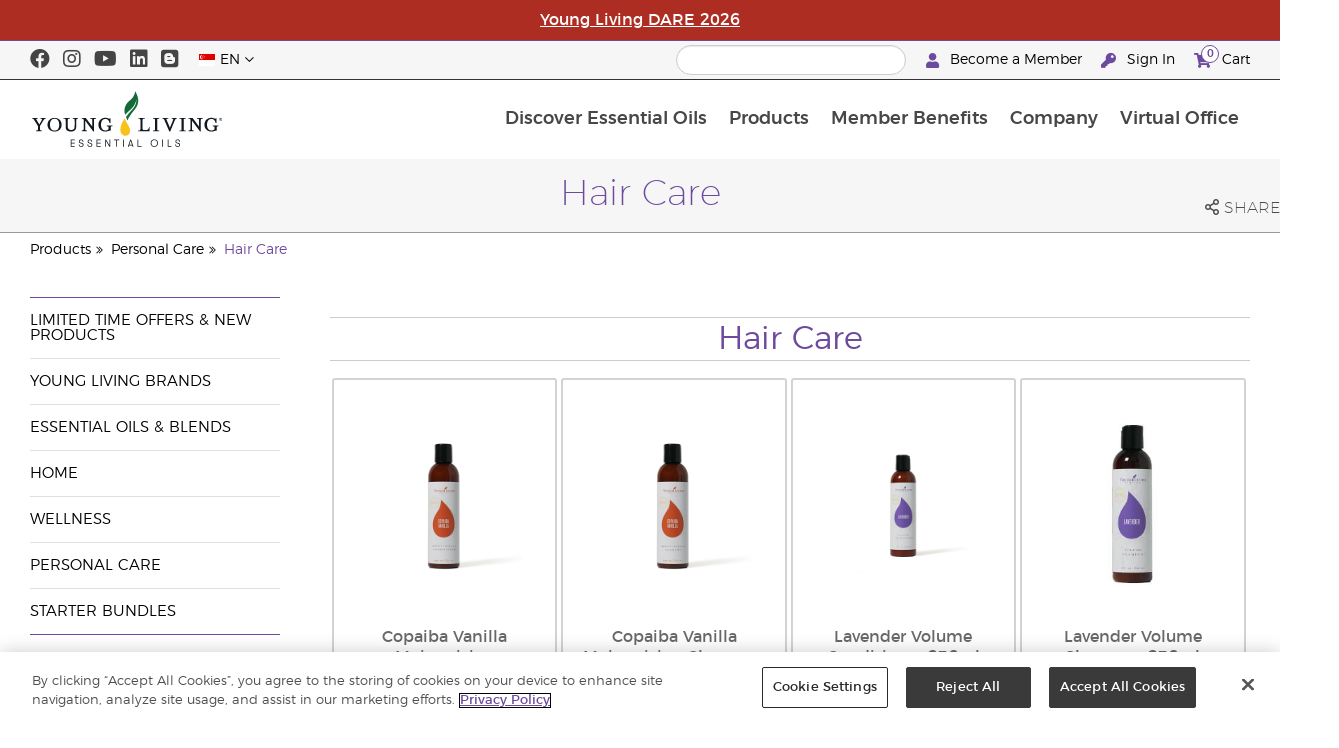

--- FILE ---
content_type: text/html; charset=utf-8
request_url: https://www.youngliving.com/en_sg/products/c/beauty/hair-care
body_size: 10391
content:
<!DOCTYPE html>
<html lang="en">
<head>
    <meta charset="utf-8" />
    <meta name="viewport" content="width=device-width, initial-scale=1.0" />
    <link rel="shortcut icon" href="/assets/images/favicon.ico">
    
<meta name="robots" content="NOODP"><link rel="shortcut icon" href="//assets.ctfassets.net/qx1dg9syx02d/3pGKZ2dBhL5gD0O9r85oXT/cbc2bb0c1a4f288d53cc416595b7f08a/favicon.ico"><link rel="icon" type="image/png" href="//images.ctfassets.net/qx1dg9syx02d/5jIZO8KajYqKcbg4i02tDF/179a9f82b7987d6821140dd33138191a/favicon-196x196.png?w=196&h=196" sizes="196x196"><link rel="icon" type="image/png" href="//images.ctfassets.net/qx1dg9syx02d/5jIZO8KajYqKcbg4i02tDF/179a9f82b7987d6821140dd33138191a/favicon-196x196.png?w=96&h=96" sizes="96x96"><link rel="icon" type="image/png" href="//images.ctfassets.net/qx1dg9syx02d/5jIZO8KajYqKcbg4i02tDF/179a9f82b7987d6821140dd33138191a/favicon-196x196.png?w=32&h=32" sizes="32x32"><link rel="icon" type="image/png" href="//images.ctfassets.net/qx1dg9syx02d/5jIZO8KajYqKcbg4i02tDF/179a9f82b7987d6821140dd33138191a/favicon-196x196.png?w=16&h=16" sizes="16x16"><link rel="icon" type="image/png" href="//images.ctfassets.net/qx1dg9syx02d/5jIZO8KajYqKcbg4i02tDF/179a9f82b7987d6821140dd33138191a/favicon-196x196.png?w=128&h=128" sizes="128x128"><meta name="application-name" content="Young Living"><meta name="msapplication-TileColor" content="#FFFFFF"><meta name="msapplication-TileImage" content="//images.ctfassets.net/qx1dg9syx02d/5jIZO8KajYqKcbg4i02tDF/179a9f82b7987d6821140dd33138191a/favicon-196x196.png?w=144&h=144"><meta name="msapplication-square70x70logo" content="//images.ctfassets.net/qx1dg9syx02d/5jIZO8KajYqKcbg4i02tDF/179a9f82b7987d6821140dd33138191a/favicon-196x196.png?w=70&h=70"><meta name="msapplication-square150x150logo" content="//images.ctfassets.net/qx1dg9syx02d/5jIZO8KajYqKcbg4i02tDF/179a9f82b7987d6821140dd33138191a/favicon-196x196.png?w=150&h=150"><meta name="msapplication-wide310x150logo" content="https://images.ctfassets.net/qx1dg9syx02d/7urDFp5QSScC8MBZxTthq/bcf2a7befa4cdca6ec3d85639dd23977/mstile-310x150.png?w=310&h=150"><meta name="msapplication-square310x310logo" content="https://images.ctfassets.net/qx1dg9syx02d/5jIZO8KajYqKcbg4i02tDF/179a9f82b7987d6821140dd33138191a/favicon-196x196.png?w=310&h=310"><link rel="apple-touch-icon-precomposed" href="//images.ctfassets.net/qx1dg9syx02d/5jIZO8KajYqKcbg4i02tDF/179a9f82b7987d6821140dd33138191a/favicon-196x196.png?w=152&h=152"><link rel="apple-touch-icon-precomposed" sizes="57x57" href="http://images.ctfassets.net/qx1dg9syx02d/5jIZO8KajYqKcbg4i02tDF/179a9f82b7987d6821140dd33138191a/favicon-196x196.png?w=57&h=57"><link rel="apple-touch-icon-precomposed" sizes="114x114" href="http://images.ctfassets.net/qx1dg9syx02d/5jIZO8KajYqKcbg4i02tDF/179a9f82b7987d6821140dd33138191a/favicon-196x196.png?w=114&h=114"><link rel="apple-touch-icon-precomposed" sizes="72x72" href="http://images.ctfassets.net/qx1dg9syx02d/5jIZO8KajYqKcbg4i02tDF/179a9f82b7987d6821140dd33138191a/favicon-196x196.png?w=72&h=72"><link rel="apple-touch-icon-precomposed" sizes="144x144" href="http://images.ctfassets.net/qx1dg9syx02d/5jIZO8KajYqKcbg4i02tDF/179a9f82b7987d6821140dd33138191a/favicon-196x196.png?w=144&h=144"><link rel="apple-touch-icon-precomposed" sizes="60x60" href="http://images.ctfassets.net/qx1dg9syx02d/5jIZO8KajYqKcbg4i02tDF/179a9f82b7987d6821140dd33138191a/favicon-196x196.png?w=60&h=60"><link rel="apple-touch-icon-precomposed" sizes="120x120" href="http://images.ctfassets.net/qx1dg9syx02d/5jIZO8KajYqKcbg4i02tDF/179a9f82b7987d6821140dd33138191a/favicon-196x196.png?w=120&h=120"><link rel="apple-touch-icon-precomposed" sizes="76x76" href="http://images.ctfassets.net/qx1dg9syx02d/5jIZO8KajYqKcbg4i02tDF/179a9f82b7987d6821140dd33138191a/favicon-196x196.png?w=76&h=76"><link rel="apple-touch-icon-precomposed" sizes="152x152" href="http://images.ctfassets.net/qx1dg9syx02d/5jIZO8KajYqKcbg4i02tDF/179a9f82b7987d6821140dd33138191a/favicon-196x196.png?w=152&h=152"><script type='text/javascript' src='//static.queue-it.net/script/queueclient.min.js'></script><script data-queueit-c='youngliving' data-queueit-intercept-domain='youngliving.com' data-queueit-intercept="true" type='text/javascript' src='//static.queue-it.net/script/queueconfigloader.min.js'> </script>    <link rel="alternate" href="https://www.youngliving.com/en_US/products/c/beauty/hair-care" hreflang="en-us">
<link rel="alternate" href="https://www.youngliving.com/es_US/products/c/cuidado-personal/cuidado-del-cabello" hreflang="es-us">
<link rel="alternate" href="https://www.youngliving.com/en_CA/products/c/beauty/hair-care" hreflang="en-ca">
<link rel="alternate" href="https://www.youngliving.com/fr_CA/products/c/soins-personnels/soins-capillaires" hreflang="fr-ca">
<link rel="alternate" href="https://www.youngliving.com/en_SG/products/c/beauty/hair-care" hreflang="en-sg">
<link rel="alternate" href="https://www.youngliving.com/en_AU/products/c/bath-body-beauty/hair-care" hreflang="en-au">
<link rel="alternate" href="https://www.youngliving.com/zh_AU/products/c/洗浴身体护理及美肤/头发护理" hreflang="zh-au">
<link rel="alternate" href="https://www.youngliving.com/en_GB/products/c/beauty/bath-body/hair-care" hreflang="en-gb">
<link rel="alternate" href="https://www.youngliving.com/en_EU/products/c/beauty/bath-body/hair-care" hreflang="en">
<link rel="alternate" href="https://www.youngliving.com/fi_FI/products/c/kauneus-ja-puhtaus/suihkutuotteet-ja-vartalon-hoito/hiustenhoito" hreflang="fi-fi">
<link rel="alternate" href="https://www.youngliving.com/de_AT/products/c/schönheit/bad-und-körper/haarpflege" hreflang="de-at">
<link rel="alternate" href="https://www.youngliving.com/de_DE/products/c/körperpflege/bad-und-körper/haarpflege" hreflang="de-de">
<link rel="alternate" href="https://www.youngliving.com/es_ES/products/c/belleza/baño-y-cuerpo/cuidado-del-cabello" hreflang="es-es">
<link rel="alternate" href="https://www.youngliving.com/cs_CZ/products/c/krása/koupel-a-péče-o-tělo/péče-o-vlasy" hreflang="cs-cz">
<link rel="alternate" href="https://www.youngliving.com/sv_SE/products/c/skönhet/bad-och-kroppsvård/hårvård" hreflang="sv-se">
<link rel="alternate" href="https://www.youngliving.com/ja_JP/products/c/ビューティ/バスボディー/ヘアーケアー" hreflang="ja-jp">
<link rel="alternate" href="https://www.youngliving.com/ro_RO/products/c/frumusețe/produse-pentru-baie-și-îngrijire-corporală/produse-pentru-îngrijirea-părului" hreflang="ro-ro">
<link rel="alternate" href="https://www.youngliving.com/lt_LT/products/c/grožis/kūnui-ir-voniai/plaukų-priežiūra" hreflang="lt-lt">
<link rel="alternate" href="https://www.youngliving.com/nl_NL/products/c/schoonheid/lichaam/haarverzorging" hreflang="nl-nl">
<link rel="alternate" href="https://www.youngliving.com/fr_FR/products/c/beauté/bain-et-corps/soins-capillaires" hreflang="fr-fr">
<link rel="alternate" href="https://www.youngliving.com/ru_RU/products/c/продукты-красота/ванна-и-тело/уход-за-волосами" hreflang="ru-ru">
<link rel="alternate" href="https://www.youngliving.com/en_NZ/products/c/bath-body-beauty/hair-care" hreflang="en-nz">
<link rel="alternate" href="https://www.youngliving.com/es_CO/products/c/belleza-y-cuidado-personal/cuidado-del-cabello" hreflang="es-co">

    <title>Hair Care | Young Living Essential Oils</title>
    
            <link href="/assets/styles/min/libs.css?v=zpJADKrdJUGKpRODade-zjr-8IRYLCrRdfpusJHPJoc" rel="stylesheet" />
            <link href="/assets/styles/min/yl.css?v=lySZDZfWoXV3qw22c6Ov39u3R00d4V5UvEKiJ7oa38Q" rel="stylesheet" />
        
</head>
<body>
    

<script src="/assets/js/min/libs.js?v=oVXt9Vdpkk3hL5EsSDjd1u-waeEcSSvWGEvyu1mpVF8"></script>
<script src="https://cdn.gbqofs.com/yliving/virtualoffice/p/detector-dom.min.js" id="_cls_detector"></script>

    
<div id="siteHeader" class="content-group c3">

                

    
<style>
/* Keep only what you still need — header spacing */
@media (max-width: 989px) {
    body {
        padding-top: 100px !important;
    }
}

@media only screen and (min-width: 990px){
    body {
        padding-top: 155px !important;
    }
}
</style>

<div id="siteHeaderSpecialMessageBar">
    <p>
        <a 
            href="https://www.youngliving.com/en_sg/opportunity/young-living-dare-2026"
            id="openMessage"
            target="_blank"
        >
            Young Living DARE 2026
        </a>
    </p>
</div>

  

    <style>
        
    
#siteHeaderSpecialMessageBar {
   color: #fff;
 background-color: #ad2d22;
    width: 100%;
    height: 40px;
    display: flex;
    align-items: center;
    justify-content: center;
}

#siteHeaderSpecialMessageBar p, #siteHeaderSpecialMessageBar p a {
    color: #fff;
    margin: 0;
    text-align: center;
    font-size: 16px;
    font-family: 'Montserrat', sans-serif;
    font-weight: 700;
}

#siteHeaderSpecialMessageBar p a {
    text-decoration: underline;
}
    
;
    </style>



                
    
<div id="siteHeaderTopBar" class="content-group c3">

            <div class="content-container">
                    

    
<div class="social-media-links content">
<a class="social-icon facebook" target="_blank" href="https://www.facebook.com/youngliving.sg" title="Young Living Singapore Facebook">
<i class="fab fa-facebook" aria-hidden="true"></i>
</a>
<a class="social-icon instagram" target="_blank" href="https://www.instagram.com/younglivingsg/" title="Young Living Singapore Instagram">
<i class="fab fa-instagram" aria-hidden="true"></i>
</a>
<a class="social-icon youtube" target="_blank" href="https://www.youtube.com/c/YoungLivingSingapore" title="Young Living Singapore YouTube">
<i class="fab fa-youtube" aria-hidden="true"></i>
</a>
<a class="social-icon linkedin" target="_blank" href="http://www.linkedin.com/company/young-living-essential-oils" title="Young Living Essential Oils LinkedIn">
<i class="fab fa-linkedin" aria-hidden="true"></i>
</a>
<a class="social-icon blog" href="https://www.youngliving.com/blog/" title="Young Living Essential Oils Blog">
<i class="fab fa-blogger" aria-hidden="true"></i>
</a>
</div>




                    

    
<div class="site-header-dynamic-controls">
  <div id="headerLocaleSelection" class="locale-selections"></div>
  <div id="headerProductSearch" class="yl-search" data-prodidx="YL_Products_en_SG_Prod" data-catidx="YL_Categories_en_SG_Prod"></div>
</div>

    <style>
        #siteHeader .site-header-dynamic-controls {
  margin: 0 10px;
  flex: 2;
  display: flex;
  align-items: center;
  justify-content: space-between;
};
    </style>



                    

    
<div id="siteHeaderVoLinks" class="content">
<a class="link signed-out" href="/vo/#/enroll/start">
  <i class="fas fa-user"></i>
Become a Member
</a>
<a class="link signed-out" href="/vo/#/login">
  <i class="fas fa-key"></i>
Sign In
</a>
<span class="link signed-in">
  <i class="fas fa-user"></i>
  <span class="user-name-value"></span>
  <span class="sub-menu">
    <button class="logout-control"> Logout </button>
    <a href="/vo/#/my-profile-dashboard">My Profile</a>
  </span>
</span>
<a class="link cart-icon" href="/vo/#/shopping-cart" >
  <i class="fas fa-shopping-cart">
    <span class="cart-indicator">
      <span class="cart-qty"></span>
    </span>
  </i>
Cart
</a>
</div>




            </div>
</div>





                
    
<div id="siteHeaderMainBar" class="content-group c4">

            <div class="content-container">
                    

    
<div id="mobileMenuControls">
  <button id="mobileMenuBtn">
    <i class="fas fa-bars"></i>
  </button>
  <button id="mobileSearchBtn">
    <i class="fas fa-search"></i>
  </button>
</div>




                    

    
<div class="site-logo">
                <a href="/en_sg">
<img src="https://images.ctfassets.net/x0wnv07j8mtt/2do1w6GtWLOdE9N06gKEeq/4d7c7fc88f814e83b2baf77a0fcfa9da/YL_Logo_2022_FULL__1_.svg">
                </a>
</div>




                    
    
<div id="siteHeaderMenuItems" class="content-group c6 menu-items">

                
    
<div class="content-group c1 menu-item with-content">
            <a class="title" href="/en_SG/discover">
                Discover Essential Oils
            </a>

            <div class="menu-content two-column">
                    

    
<div class='menu-content-item'>
  <a class='title' href='/en_SG/discover/guide/about'>About Essential Oils</a>
</div>
<div class='menu-content-item'>
  <a class='title' href='/en_SG/discover/how-to-use-essential-oils'>How to Use Essential Oils</a>
</div>
<div class='menu-content-item'>
  <a class='title' href='/en_SG/discover/quality'>Essential Oils Safety</a>
</div>
<div class='menu-content-item'>
  <a class='title' href='/en_SG/discover/essential-oil-science-studies-clinical-trials'>Clinical Trials</a>
</div>
<div class='menu-content-item'>
  <a class='title' href='/en_SG/discover/farms'>Young Living Farms</a>
</div>
<div class='menu-content-item'>
  <a class='title' href='/en_SG/discover/seed-to-seal'>Seed to Seal®</a>
</div>
<div class='menu-content-item'>
  <a class='title' href='/en_SG/discover/deepspectra-technology'>DeepSpectra® Technology</a>
</div>
<div class='menu-content-item'>
  <a class='title' href='/en_SG/products/thieves-home-cleaning-guide'>Thieves Cleaning Guide</a>
</div>
<div class='menu-content-item'>
  <a class='title' href='/en_SG/discover/learning-center'>Learning Center</a>
</div>
<div class='menu-content-item'>
  <a class='title' href='https://bit.ly/ylsgDL'>Digital Library</a>
</div>




            </div>
</div>





                
    
<div id="productsMenuGroup" class="content-group c1 menu-item with-content">
            <a class="title" href="/en_SG/products">
                Products
            </a>

            <div class="menu-content two-column">
                    

    
<div class='menu-content-item'>
<a class='title' href='/en_SG/products/c/limited-time-offer'>Limited Time Offers & New Products</a>
</div>
<div class='menu-content-item'>
<span class='title'>Young Living Brands</span>
<div class='links'>
<a href='/en_SG/products/thieves-home-cleaning-guide'>Thieves</a>
<a href='/en_SG/products/c/wellness/ningxia-red'>NingXia Red</a>
<a href='/en_SG/products/c/home/kidscents'>KidScents</a>
<a href='/en_SG/products/c/seedlings-by-young-living'>Seedlings</a>
</div>
</div>
<div class='menu-content-item'>
<a class='title' href='/en_SG/products/essential-oils'>Essential Oils &amp; Blends</a>
<div class='links'>
<a href='/en_SG/products/c/essential-oils/singles'>Essential Oil Singles</a>
<a href='/en_SG/products/c/essential-oils/blends'>Essential Oil Blends</a>
<a href='/en_SG/products/c/essential-oils/roll-ons'>Roll Ons</a>
<a href='/en_SG/products/c/essential-oils/massage-oils'>Massage Oils</a>
<a href='/en_SG/products/c/essential-oils/collections'>Collections</a>
<a href='/en_SG/products/c/essential-oils/tools'>Diffusers &amp; Tools</a>
<a href='/en_SG/products/c/essential-oils/accessories'>Accessories</a>
<a href='/en_SG/products/c/essential-oils/plus-essential-oils'>Plus Essential Oils</a>
</div>
</div>
<div class='menu-content-item'>
<a class='title' href='/en_SG/products/home'>Home</a>
<div class='links'>
<a href='/en_SG/products/c/home/thieves-natural-cleaning'>Thieves Natural Cleaning</a>
<a href='/en_SG/products/c/home/thieves-oral-care'>Thieves Oral Care</a>
</div>
</div>
<div class='menu-content-item'>
<a class='title' href='/en_SG/products/wellness'>Wellness</a>
<div class='links'>
<a href='/en_SG/products/c/wellness/targeted-support'>Targeted Support</a>
<a href='/en_SG/products/c/wellness/foundation-nutrition'>Foundation Nutrition</a>
<a href='/en_SG/products/c/wellness/ningxia-red'>NingXia Red</a>
<a href='/en_SG/products/c/wellness/cleansing-nutrition'>Cleansing Nutrition</a>
</div>
</div>
<div class='menu-content-item'>
<a class='title' href='/en_SG/products/personal-care'>Personal Care</a>
<div class='links'>
<a href='/en_SG/products/c/Bloom'>BLOOM</a>
<a href='/en_SG/products/c/beauty/facial-care'>Facial Care</a>
<a href='/en_SG/products/c/beauty/body-care'>Body Care</a>
<a href='/en_SG/products/c/beauty/art-skincare'>ART Skincare</a>
<a href='/en_SG/products/c/beauty/soap-bath-gels'>Soap &amp; Bath Gels</a>
<a href='/en_SG/products/c/beauty/lotions-moisturizers'>Lotions &amp; Moisturisers</a>
<a href='/en_SG/products/c/beauty/hair-care'>Hair Care</a>
</div>
</div>

<div class='menu-content-item'>
<a class='title' href='/en_SG/opportunity/products/experience-bundles'>Starter Bundles</a>
<div class='links'>
<a href='/en_SG/products/premium-experience-bundles'>Premium Experience Bundles</a>
<a href='/en_SG/opportunity/products/loyalty-rewards-kits'>Loyalty Rewards Kits</a>
</div>
</div>




            </div>
</div>





                
    
<div class="content-group c1 menu-item with-content">
            <a class="title" href="/en_SG/opportunity">
                Member Benefits
            </a>

            <div class="menu-content two-column">
                    

    
<div class='menu-content-item'>
<a class='title' href='/en_SG/opportunity/promotions/ylsgpromotions'>Promotions &amp; Special Deals</a>
<div class='links'>
<a href='/en_SG/opportunity/promotions/ylsgpromotions'>Current Promotions & Special Deals</a>
</div>
</div>

<div class='menu-content-item'>
<a class='title' href='/en_SG/loyalty-rewards'>Loyalty Rewards</a>
<div class='links'>
<a href='/en_SG/opportunity/loyalty-rewards-faq'>Loyalty Rewards Frequently Asked Questions</a>
</div>
</div>

<div class='menu-content-item'>
<a class='title' href='/en_SG/opportunity/silver-bound-2'>Sales Challenges</a>
<div class='links'>
<a href='/en_sg/opportunity/enrollee-welcome-gift'> Enrollee Gift</a>
<a href='/en_sg/opportunity/young-living-dare-2026'> Young Living Dare </a>
<a href='/en_sg/opportunity/trailblazer-program-2025'> Trailblazer 2025 </a>
</div>
</div>



<div class='menu-content-item'>
<a class='title' href='/en_SG/opportunity/recognition'>Global Recognition </a>
</div>

<div class='menu-content-item'>
<a class='title' href='/en_SG/opportunity/compensation-plan'>Compensation Plan </a>
</div>

<div class='menu-content-item'>
<a class='title' href='/en_SG/opportunity/success'>Member Moments</a>
</div>

<div class='menu-content-item'>
<a class='title' href='/vo/#/enroll/start'>Member Sign-up</a>
<div class='links'>
<a href='/en_SG/products/premium-experience-bundles'>Premium Experience Bundles</a>
<a href='/en_SG/opportunity/products/loyalty-rewards-kits'>Loyalty Rewards Kits</a>
<a href='/en_SG/opportunity/customised-enrollment-order'>Customised Enrollment Order</a>
</div>
</div>

<div class='menu-content-item'>
<a class='title' href='https://library.youngliving.com/en/sg'>Resources</a>
<div class='links'>
<a href='https://static.youngliving.com/en-SG/global-hub/SG-Monthly/Stock-Updates.pdf'>Stock Updates</a>
</div>

</div>




            </div>
</div>





                
    
<div class="content-group c1 menu-item with-content">
            <a class="title" href="/en_SG/company">
                Company
            </a>

            <div class="menu-content three-column">
                    

    
<div class='menu-content-item'>
<a class='title' href='/en_SG/company/about'>About Young Living</a>
<div class='links'>
<a href='/en_SG/company/about/mission-statement'>Mission Statement</a>
                <a href='/en_SG/company/protecting-our-planet'>Protecting Our Planet</a>
<a href='/en_SG/company/about/executive-management-team'>Executive Management Team</a>
<a href='/en_SG/company/about/regional-leadership-team'>Regional Leadership Team</a>
<a href='/en_sg/company/media/young-living-foundation'>Young Living Foundation</a>
</div>
</div>
<div class='menu-content-item'>
<a class='title' href='/en_SG/company/our-founder'>Our Founders</a>
</div>

<div class='menu-content-item'>
<a class='title' href='/en_SG/discover/the-young-living-difference'>The Young Living Difference</a>
</div>
<div class='menu-content-item'>
<a class='title' href='/en_SG/company/media'>Global Events</a>

</div>

<div class='menu-content-item'>
<a class='title' href='/en_SG/company/contactus'>Contact Us</a>
<div class='links'>
<a href='/en_SG/company/contactus/international'>International Offices</a>
</div>
</div>

<div class='menu-content-item with-links'>
<a class='title' href='/en_SG/company/events/training-calendar'>Training & Events</a>
<div class='links'>
<a href='/en_SG/company/events/training-calendar'>Trainings &amp; Events</a>
</div>
</div>





            </div>
</div>





                
    
<div class="content-group c1 menu-item with-content">
            <a class="title" href="/vo">
                Virtual Office
            </a>

            <div class="menu-content two-column">
                    

    
<div class="menu-content-item signed-out">
<a class="title" href="/vo/#/login">
                Sign In
            </a>
</div>
<div class="menu-content-item signed-out">
<a class="title" href="/vo/#/enroll/start">
                Become a Member
            </a>
</div>
<div class="menu-content-item signed-in with-content">
<a class="title" href="/vo/#/dashboard">
                Dashboard
            </a>
<div class="links">
<a href="/vo/#/dashboard/summary">
                   Summary
                 </a>
<a href="/vo/#/dashboard/qualification">
                   Rank Qualification
                 </a>
<a href="/vo/#/dashboard/silverbound">
                   Silver Bound
                 </a>
</div>
</div>
<div class="menu-content-item signed-in">
<a class="title" href="/vo/#/news">
                Member News
            </a>
</div>
<div class="menu-content-item signed-in with-content">
<a class="title" href="/vo/#/essential-rewards">
                Loyalty Rewards
            </a>
<div class="links">
<a href="/vo/#/essential-rewards/dashboard/my-order">
                   My Monthly Order
                 </a>
<a href="/vo/#/essential-rewards/dashboard/points">
                   Rewards Points
                 </a>
<a href="/vo/#/essential-rewards/dashboard/pv-assistant">
                   PV Assistant
                 </a>
</div>
</div>
<div class="menu-content-item signed-in">
<a class="title" href="/vo/#/quick-order/shopping-cart">
                Cart
            </a>
</div>
<div class="menu-content-item signed-in">
<a class="title" href="/vo/#/organization">
                Downline Viewer
            </a>
<div class="links">
<a href="/vo/#/organization/fs">
                   Full View
                 </a>
<a href="/vo/#/organization">
                   Downline Viewer
                 </a>
<a href="/vo/#/messagecenter">
                   Message Center
                 </a>
</div>
</div>
<div class="menu-content-item signed-in with-content">
<a class="title" href="/vo/#/resources">
                Member Resources
            </a>
<div class="links">
<a href="/vo/#/resources">
                   Member Resources
                 </a>
<a href="/vo/#/resources/policies">
                   Policies and Procedures
                 </a>
<a href="/vo/#/event-asset-hub">
                   Event Asset Hub
                 </a>
<a href="/vo/#/link-builder">
                   Link Builder
                 </a>
</div>
</div>
<div class="menu-content-item signed-in with-content">
<a class="title" href="/vo/#/my-profile-dashboard">
                My Profile
            </a>
<div class="links">
<a href="/vo/#/my-profile-dashboard">
                   My Profile
                 </a>
<a href="/vo/#/account/commissions">
                   My Commission
                 </a>
<a href="/vo/#/account-information/order-history">
                   My Order History
                 </a>
<a href="/vo/#/my-address-book">
                   My Address Book
                 </a>
<a href="/vo/#/my-profile/my-wallet">
                   My Wallet
                 </a>
<a href="/vo/#/my-profile/voucher/voucher-history">
                  Voucher History
                 </a>
<a href="/vo/#/my-profile/preferences">
                   My Preferences
                 </a>
<a href="/vo/#/pws/subscription">
                   MyYL Website
                 </a>
</div>
</div>




            </div>
</div>





                

    
<div id="mainMenuLocaleSelection" class="locale-selections"></div>




</div>





                    

    
<div id="mobileMenuIndicators">
  <a class="cart-icon" href="/vo/#/shopping-cart" >
    <i class="fas fa-shopping-cart"></i>
    <span class="cart-indicator">
      <span class="cart-qty"></span>
    </span>
  </a>
</div>

<div id="mobileSearchBar">
  <div class="yl-search" data-prodidx="YL_Products_en_SG_Prod" data-catidx="YL_Categories_en_SG_Prod"></div>
</div>




            </div>
</div>





</div>


    <style>
        @media only screen and (max-width: 989px) {
  body {
    padding-top: 57px;
  }

  #siteHeader #siteHeaderMainBar #mobileSearchBar {
    top: 57px;
  }

  #siteHeader #siteHeaderMainBar>.content-container>.menu-items {
    top: 57px;
  }
}

@media only screen and (min-width: 990px) {
  body {
    padding-top: 120px;
  }
};
    </style>


    <main id="mainPage">
            <header id="pageTitle">
                <div class="content-container">
                    <div id="pageTitleContent">
                        <h1>Hair Care</h1>

                    </div>
                    <div class="social-share-links">
                        <div class="icon a2a_dd">
                            <i class="far fa-share-alt"></i>
                            <span class="text">Share</span>
                        </div>
                    </div>
                </div>
            </header>

            <div id="pageBreadcrumbs">
                <div class="content-container">
                    <a href='/en_SG/products'>Products</a>
<a href='/en_SG/products/c/beauty'>Personal Care</a>
<a href='/en_SG/products/c/beauty/hair-care'>Hair Care</a>

                </div>
            </div>


        <div id="pageBody" class="has-sidebar">
            <div class="content-container">
                    <nav id="pageNavigation" class="page-sidebar">
                        <div class="sidebar">
                            
<div id="productsMenuGroup" class="content-group c1 menu-item with-content">
            <a class="title" href="/en_SG/products">
                Products
            </a>

            <div class="menu-content two-column">
                    

    
<div class='menu-content-item'>
<a class='title' href='/en_SG/products/c/limited-time-offer'>Limited Time Offers & New Products</a>
</div>
<div class='menu-content-item'>
<span class='title'>Young Living Brands</span>
<div class='links'>
<a href='/en_SG/products/thieves-home-cleaning-guide'>Thieves</a>
<a href='/en_SG/products/c/wellness/ningxia-red'>NingXia Red</a>
<a href='/en_SG/products/c/home/kidscents'>KidScents</a>
<a href='/en_SG/products/c/seedlings-by-young-living'>Seedlings</a>
</div>
</div>
<div class='menu-content-item'>
<a class='title' href='/en_SG/products/essential-oils'>Essential Oils &amp; Blends</a>
<div class='links'>
<a href='/en_SG/products/c/essential-oils/singles'>Essential Oil Singles</a>
<a href='/en_SG/products/c/essential-oils/blends'>Essential Oil Blends</a>
<a href='/en_SG/products/c/essential-oils/roll-ons'>Roll Ons</a>
<a href='/en_SG/products/c/essential-oils/massage-oils'>Massage Oils</a>
<a href='/en_SG/products/c/essential-oils/collections'>Collections</a>
<a href='/en_SG/products/c/essential-oils/tools'>Diffusers &amp; Tools</a>
<a href='/en_SG/products/c/essential-oils/accessories'>Accessories</a>
<a href='/en_SG/products/c/essential-oils/plus-essential-oils'>Plus Essential Oils</a>
</div>
</div>
<div class='menu-content-item'>
<a class='title' href='/en_SG/products/home'>Home</a>
<div class='links'>
<a href='/en_SG/products/c/home/thieves-natural-cleaning'>Thieves Natural Cleaning</a>
<a href='/en_SG/products/c/home/thieves-oral-care'>Thieves Oral Care</a>
</div>
</div>
<div class='menu-content-item'>
<a class='title' href='/en_SG/products/wellness'>Wellness</a>
<div class='links'>
<a href='/en_SG/products/c/wellness/targeted-support'>Targeted Support</a>
<a href='/en_SG/products/c/wellness/foundation-nutrition'>Foundation Nutrition</a>
<a href='/en_SG/products/c/wellness/ningxia-red'>NingXia Red</a>
<a href='/en_SG/products/c/wellness/cleansing-nutrition'>Cleansing Nutrition</a>
</div>
</div>
<div class='menu-content-item'>
<a class='title' href='/en_SG/products/personal-care'>Personal Care</a>
<div class='links'>
<a href='/en_SG/products/c/Bloom'>BLOOM</a>
<a href='/en_SG/products/c/beauty/facial-care'>Facial Care</a>
<a href='/en_SG/products/c/beauty/body-care'>Body Care</a>
<a href='/en_SG/products/c/beauty/art-skincare'>ART Skincare</a>
<a href='/en_SG/products/c/beauty/soap-bath-gels'>Soap &amp; Bath Gels</a>
<a href='/en_SG/products/c/beauty/lotions-moisturizers'>Lotions &amp; Moisturisers</a>
<a href='/en_SG/products/c/beauty/hair-care'>Hair Care</a>
</div>
</div>

<div class='menu-content-item'>
<a class='title' href='/en_SG/opportunity/products/experience-bundles'>Starter Bundles</a>
<div class='links'>
<a href='/en_SG/products/premium-experience-bundles'>Premium Experience Bundles</a>
<a href='/en_SG/opportunity/products/loyalty-rewards-kits'>Loyalty Rewards Kits</a>
</div>
</div>




            </div>
</div>



                        </div>
                    </nav>
                <div id="pageBodyContent">
                    


            


<script>
    document.addEventListener('DOMContentLoaded', function () {
        const addToCartButtons = document.querySelectorAll('.addToCartButton');

        addToCartButtons.forEach(function(button) {
            button.addEventListener('click', function(event) {
                const product = JSON.parse(this.dataset.product);
                window.shoppingInstance.addToCartFromCatalog(product, event);
            });
        });
    });
</script>

<div id="product-category" class="product-category" data-category-loaded="true" style="background: none;">
    <h2>Hair Care</h2>

    <section class="product-grid">
            <div>
                <a class="product" href="/en_SG/products/id/102" data-legacyId="41454" data-index="0">
                    <span class="image"
                          style="background-image: url(https://static.youngliving.com/productimages/large/29039.jpg)">
                    </span>
                    <span class="meta">
                        <label class="product-name">
                            Copaiba Vanilla Moisturising Conditioner 
                        </label>
                        <label class="addition-info">
                            23.25 PV
                        </label>
                            <label class="addition-info retail-price">
                                Retail: S$52.28
                            </label>
                        <label class="addition-info wholesale-price">
                            Wholesale: S$39.73
                        </label>
                    </span>
                </a>
                <label class="control-buttons">
                    <button class="addToCartButton" data-product='{"productLegacyId":102,"productId":"b9e224f8-d5a6-5f5c-a0e3-96bc75516b9b","itemId":"4f8b538a-25fa-5d06-8534-174da77b6963","legacyId":41454,"name":"Copaiba Vanilla Moisturising Conditioner ","variantNameOnly":null,"pointValue":2325,"retailDisplayPrice":5228,"wholesaleDisplayPrice":3973,"retailPriceString":"52.28","wholesalePriceString":"39.73","pointValueString":"23.25","price":3645,"isNFR":false,"partNumber":"29039","isPromotional":false,"currency":{"id":"cde49cce-bf61-5ecb-96a6-cf3445b09449","symbol":"S$","code":"SGD","cardTypes":[{"id":1,"name":"Visa","regEx":"^4"},{"id":2,"name":"MasterCard","regEx":"^(?:5[1-5][0-9]{2}|222[1-9]|22[3-9][0-9]|2[3-6][0-9]{2}|27[01][0-9]|2720)[0-9]{12}$"},{"id":5,"name":"DinersClub","regEx":"^3(?:0[0-5]|[68][0-9])"},{"id":6,"name":"JCB","regEx":"^(?:2131|1800|35[0-9]{3})"}],"roundFactor":2},"canAddToEventCatalog":true,"canPurchase":true,"canPurchaseAtEvent":false,"canPurchaseWithER":true,"canPurchaseDuringEnrollment":true,"canAddToAutoship":true,"storeId":12,"warehouseId":28,"canAddToCart":true,"allowErQtyIncrease":true,"remainsOnErTemplateWhenModified":true,"requiresErTemplateQtyReset":false,"inStock":true,"tax":328,"taxInclusive":true,"priceWithTaxIfInclusive":3973,"components":[],"taxRate":9.0,"customerClasses":[],"isStarterKit":false,"isErKit":false,"locale":"en_SG","country":null,"storeCurrency":null}'>
                        Add to Cart
                    </button>
                </label>

            </div>
            <div>
                <a class="product" href="/en_SG/products/id/103" data-legacyId="41055" data-index="0">
                    <span class="image"
                          style="background-image: url(https://static.youngliving.com/productimages/large/29069.jpg)">
                    </span>
                    <span class="meta">
                        <label class="product-name">
                            Copaiba Vanilla Moisturising Shampoo 
                        </label>
                        <label class="addition-info">
                            23.25 PV
                        </label>
                            <label class="addition-info retail-price">
                                Retail: S$52.28
                            </label>
                        <label class="addition-info wholesale-price">
                            Wholesale: S$39.73
                        </label>
                    </span>
                </a>
                <label class="control-buttons">
                    <button class="addToCartButton" data-product='{"productLegacyId":103,"productId":"1affabc1-9c36-5b04-9829-45be39f06768","itemId":"79cab7f9-9c62-5d12-99b1-e1e4e2a6b973","legacyId":41055,"name":"Copaiba Vanilla Moisturising Shampoo ","variantNameOnly":null,"pointValue":2325,"retailDisplayPrice":5228,"wholesaleDisplayPrice":3973,"retailPriceString":"52.28","wholesalePriceString":"39.73","pointValueString":"23.25","price":3645,"isNFR":false,"partNumber":"29069","isPromotional":false,"currency":{"id":"cde49cce-bf61-5ecb-96a6-cf3445b09449","symbol":"S$","code":"SGD","cardTypes":[{"id":1,"name":"Visa","regEx":"^4"},{"id":2,"name":"MasterCard","regEx":"^(?:5[1-5][0-9]{2}|222[1-9]|22[3-9][0-9]|2[3-6][0-9]{2}|27[01][0-9]|2720)[0-9]{12}$"},{"id":5,"name":"DinersClub","regEx":"^3(?:0[0-5]|[68][0-9])"},{"id":6,"name":"JCB","regEx":"^(?:2131|1800|35[0-9]{3})"}],"roundFactor":2},"canAddToEventCatalog":true,"canPurchase":true,"canPurchaseAtEvent":false,"canPurchaseWithER":false,"canPurchaseDuringEnrollment":true,"canAddToAutoship":true,"storeId":12,"warehouseId":28,"canAddToCart":true,"allowErQtyIncrease":true,"remainsOnErTemplateWhenModified":true,"requiresErTemplateQtyReset":false,"inStock":true,"tax":328,"taxInclusive":true,"priceWithTaxIfInclusive":3973,"components":[],"taxRate":9.0,"customerClasses":[],"isStarterKit":false,"isErKit":false,"locale":"en_SG","country":null,"storeCurrency":null}'>
                        Add to Cart
                    </button>
                </label>

            </div>
            <div>
                <a class="product" href="/en_SG/products/id/41351" data-legacyId="41424" data-index="0">
                    <span class="image"
                          style="background-image: url(https://static.youngliving.com/productimages/large/29423.jpg)">
                    </span>
                    <span class="meta">
                        <label class="product-name">
                            Lavender Volume Conditioner 236ml 
                        </label>
                        <label class="addition-info">
                            23.25 PV
                        </label>
                            <label class="addition-info retail-price">
                                Retail: S$52.28
                            </label>
                        <label class="addition-info wholesale-price">
                            Wholesale: S$39.73
                        </label>
                    </span>
                </a>
                <label class="control-buttons">
                    <button class="addToCartButton" data-product='{"productLegacyId":41351,"productId":"3d134e88-99e2-5943-ada8-bf8d1a977187","itemId":"c884607c-c5ab-55d0-b5f8-8f993187dd70","legacyId":41424,"name":"Lavender Volume Conditioner 236ml ","variantNameOnly":null,"pointValue":2325,"retailDisplayPrice":5228,"wholesaleDisplayPrice":3973,"retailPriceString":"52.28","wholesalePriceString":"39.73","pointValueString":"23.25","price":3645,"isNFR":false,"partNumber":"29423","isPromotional":false,"currency":{"id":"cde49cce-bf61-5ecb-96a6-cf3445b09449","symbol":"S$","code":"SGD","cardTypes":[{"id":1,"name":"Visa","regEx":"^4"},{"id":2,"name":"MasterCard","regEx":"^(?:5[1-5][0-9]{2}|222[1-9]|22[3-9][0-9]|2[3-6][0-9]{2}|27[01][0-9]|2720)[0-9]{12}$"},{"id":5,"name":"DinersClub","regEx":"^3(?:0[0-5]|[68][0-9])"},{"id":6,"name":"JCB","regEx":"^(?:2131|1800|35[0-9]{3})"}],"roundFactor":2},"canAddToEventCatalog":true,"canPurchase":true,"canPurchaseAtEvent":false,"canPurchaseWithER":true,"canPurchaseDuringEnrollment":true,"canAddToAutoship":true,"storeId":12,"warehouseId":28,"canAddToCart":true,"allowErQtyIncrease":true,"remainsOnErTemplateWhenModified":true,"requiresErTemplateQtyReset":false,"inStock":true,"tax":328,"taxInclusive":true,"priceWithTaxIfInclusive":3973,"components":[],"taxRate":9.0,"customerClasses":[],"isStarterKit":false,"isErKit":false,"locale":"en_SG","country":null,"storeCurrency":null}'>
                        Add to Cart
                    </button>
                </label>

            </div>
            <div>
                <a class="product" href="/en_SG/products/id/41350" data-legacyId="40829" data-index="0">
                    <span class="image"
                          style="background-image: url(https://static.youngliving.com/productimages/large/29411.jpg)">
                    </span>
                    <span class="meta">
                        <label class="product-name">
                            Lavender Volume Shampoo 236ml 
                        </label>
                        <label class="addition-info">
                            23.25 PV
                        </label>
                            <label class="addition-info retail-price">
                                Retail: S$52.28
                            </label>
                        <label class="addition-info wholesale-price">
                            Wholesale: S$39.73
                        </label>
                    </span>
                </a>
                <label class="control-buttons">
                    <button class="addToCartButton" data-product='{"productLegacyId":41350,"productId":"2e53a9e6-5b33-54e2-be47-d8189dbd561c","itemId":"fa8151ad-24d2-5cc4-84ae-4cd0d1e65e7c","legacyId":40829,"name":"Lavender Volume Shampoo 236ml ","variantNameOnly":null,"pointValue":2325,"retailDisplayPrice":5228,"wholesaleDisplayPrice":3973,"retailPriceString":"52.28","wholesalePriceString":"39.73","pointValueString":"23.25","price":3645,"isNFR":false,"partNumber":"29411","isPromotional":false,"currency":{"id":"cde49cce-bf61-5ecb-96a6-cf3445b09449","symbol":"S$","code":"SGD","cardTypes":[{"id":1,"name":"Visa","regEx":"^4"},{"id":2,"name":"MasterCard","regEx":"^(?:5[1-5][0-9]{2}|222[1-9]|22[3-9][0-9]|2[3-6][0-9]{2}|27[01][0-9]|2720)[0-9]{12}$"},{"id":5,"name":"DinersClub","regEx":"^3(?:0[0-5]|[68][0-9])"},{"id":6,"name":"JCB","regEx":"^(?:2131|1800|35[0-9]{3})"}],"roundFactor":2},"canAddToEventCatalog":true,"canPurchase":true,"canPurchaseAtEvent":false,"canPurchaseWithER":false,"canPurchaseDuringEnrollment":true,"canAddToAutoship":true,"storeId":12,"warehouseId":28,"canAddToCart":true,"allowErQtyIncrease":true,"remainsOnErTemplateWhenModified":true,"requiresErTemplateQtyReset":false,"inStock":true,"tax":328,"taxInclusive":true,"priceWithTaxIfInclusive":3973,"components":[],"taxRate":9.0,"customerClasses":[],"isStarterKit":false,"isErKit":false,"locale":"en_SG","country":null,"storeCurrency":null}'>
                        Add to Cart
                    </button>
                </label>

            </div>
            <div>
                <a class="product" href="/en_SG/products/id/10095" data-legacyId="32913" data-index="0">
                    <span class="image"
                          style="background-image: url(https://static.youngliving.com/productimages/large/23709.jpg)">
                    </span>
                    <span class="meta">
                        <label class="product-name">
                            Mirah Lustrous Hair Oil 53ml 
                        </label>
                        <label class="addition-info">
                            26.75 PV
                        </label>
                            <label class="addition-info retail-price">
                                Retail: S$60.32
                            </label>
                        <label class="addition-info wholesale-price">
                            Wholesale: S$45.85
                        </label>
                    </span>
                </a>
                <label class="control-buttons">
                    <button class="addToCartButton" data-product='{"productLegacyId":10095,"productId":"3b7b3e42-8e86-59dd-8029-39ce821576b9","itemId":"60f6699a-596d-5877-bb4b-28f36f6fd279","legacyId":32913,"name":"Mirah Lustrous Hair Oil 53ml ","variantNameOnly":null,"pointValue":2675,"retailDisplayPrice":6032,"wholesaleDisplayPrice":4585,"retailPriceString":"60.32","wholesalePriceString":"45.85","pointValueString":"26.75","price":4206,"isNFR":false,"partNumber":"23709","isPromotional":false,"currency":{"id":"cde49cce-bf61-5ecb-96a6-cf3445b09449","symbol":"S$","code":"SGD","cardTypes":[{"id":1,"name":"Visa","regEx":"^4"},{"id":2,"name":"MasterCard","regEx":"^(?:5[1-5][0-9]{2}|222[1-9]|22[3-9][0-9]|2[3-6][0-9]{2}|27[01][0-9]|2720)[0-9]{12}$"},{"id":5,"name":"DinersClub","regEx":"^3(?:0[0-5]|[68][0-9])"},{"id":6,"name":"JCB","regEx":"^(?:2131|1800|35[0-9]{3})"}],"roundFactor":2},"canAddToEventCatalog":true,"canPurchase":true,"canPurchaseAtEvent":false,"canPurchaseWithER":true,"canPurchaseDuringEnrollment":true,"canAddToAutoship":true,"storeId":12,"warehouseId":28,"canAddToCart":true,"allowErQtyIncrease":true,"remainsOnErTemplateWhenModified":true,"requiresErTemplateQtyReset":false,"inStock":true,"tax":379,"taxInclusive":true,"priceWithTaxIfInclusive":4585,"components":[],"taxRate":9.0,"customerClasses":[],"isStarterKit":false,"isErKit":false,"locale":"en_SG","country":null,"storeCurrency":null}'>
                        Add to Cart
                    </button>
                </label>

            </div>
    </section>
</div>








                </div>
            </div>
        </div>
    </main>

    
<div id="siteFooter" class="content-group c1">

            <div class="content-container">
                    

    
<div id='siteFooterTopBar'>
<div class='links'>
<a href='tel:+65-6911-0211'>ORDERS: +65 6911 0211</a>
<a href='/en_SG/company/contactus'>Contact Us</a>
<a href='https://www.youngliving.com/vo/#/login'>Virtual Office</a>
<a href='/vo/#/enroll/start'>BECOME A MEMBER</a>
</div>
</div>
<div id='siteFooterMainBar'>
<div class='content-container'>
<div class='section links'>
<a href='/en_SG/company/media'>Events &amp; Media Center</a>
<a href='https://www.youngliving.com/blog/'>Young Living Blog</a>
<a href='https://static.youngliving.com/en-SG/global-hub/YLSG-Privacy-Policy.pdf'>Privacy Policy</a>
</div>
<div class='section links'>
<a href='http://www.dgaryyoung.com/blog/'>D. Gary Young Blog</a>
<a href='https://younglivingfoundation.org/'>Young Living Foundation</a>
</div>
<div class='section content'>
<h3>Contact Us</h3>
<p>Young Living Singapore Pte Ltd
<br />111 Somerset Road #05-18 TripleOne Somerset Singapore 238164
<br />
</p>
<p>CUSTOMER CARE:
<a href=\"tel:+65-6911-0211\">+65 6911 0211</a>
</p>
</div>

<div class='section content'>
<img src='https://images.ctfassets.net/x0wnv07j8mtt/5dkmRUUGMp8h3yTmul0cX1/05d8cc65751e31c1479ccc07987fe36a/CS_award.jpg' />


</div>
</div>
<div id='siteFooterBottomBar'>
<div class='content-container'>
<div class='copyright'>
<p>Copyright © 2026 Young Living Essential Oils. All rights reserved. | 
<a href='https://static.youngliving.com/en-SG/global-hub/YLSG-Privacy-Policy.pdf'>Privacy Policy</a>
</p>
</div>
<div class='social-media-links content'>
<a href='https://www.facebook.com/youngliving.sg'>
<i class='fab fa-facebook' aria-hidden='true'></i>
</a>
<a href='https://www.instagram.com/younglivingsg/'>
<i class='fab fa-instagram' aria-hidden='true'></i>
</a>
<a href='https://www.youtube.com/c/YoungLivingSingapore'>
<i class='fab fa-youtube' aria-hidden='true'></i>
</a>
<a href='http://www.linkedin.com/company/young-living-essential-oils'>
<i class='fab fa-linkedin' aria-hidden='true'></i>
</a>
<a href='https://www.youngliving.com/blog/'>
<i class='fab fa-blogger' aria-hidden='true'></i>
</a>
</div>
</div>
</div>




            </div>
</div>




<link href="/assets/styles/min/share-button.css?v=XhwVWDAKYApOvyC3mPKDYD8kQbhZhGF4zSU6FXhsuh4" rel="stylesheet" />

    
            <script src="https://static.addtoany.com/menu/page.js" defer></script>
            <script id="shareButtonJs" src="/assets/js/min/share-button.js?v=BBt-cZILIZxDB8NynhQi3euQCLwDnTyCi0BgB9f56wA" defer></script>
            <script src="/assets/js/min/main-yl.js?v=zQRzvuMHJ-YPGkbCncoMiegN8f5qSa4SYYB12QlJuo8"></script>
<script>(function(w,d,s,l,i){w[l]=w[l]||[];w[l].push({'gtm.start':
new Date().getTime(),event:'gtm.js'});var f=d.getElementsByTagName(s)[0],
j=d.createElement(s),dl=l!='dataLayer'?'&l='+l:'';j.async=true;j.src=
'//www.googletagmanager.com/gtm.js?id='+i+dl;f.parentNode.insertBefore(j,f);
})(window,document,'script','dataLayer','GTM-LF7K');</script><noscript><iframe src="//www.googletagmanager.com/ns.html?id=GTM-LF7K" height="0" width="0" style="display:none;visibility:hidden"></iframe></noscript><script type="text/javascript" src="//s7.addthis.com/js/300/addthis_widget.js#pubid=ra-4fb535991f2e64a1"></script>        
    
        <script src="https://kustomer-chat.awsvoprd.youngliving.com/remoteEntry.js"></script>
        <script>
            yl_chat.get('./YlChat').then(module => {
                const YlChat = module();
                YlChat.initializeChat('en-SG');
            });
        </script>
    
    
    <script src="https://scripts.youngliving.com/onetrust/remoteEntry.js"></script>
    <script>yl_onetrust_banner.get('./CookieBanner').then(module => {
            const CB = module();
            CB.initializeCookieBanner();
        });</script>

    
        <script src="https://zcc-chat.ec.youngliving.com/remoteEntry.js"></script>
        <script>
            if (window.yl_zcc_chat) {
                window.yl_zcc_chat.get('./ChatLoader').then(async (module) => {
                    console.log('ChatLoader loaded:', module);
                    const ChatModule = module();
                    console.log('Initializing chat with locale:', 'en-SG');
                    const result = await ChatModule.initializeChat({ locale: 'en-SG' });
                    if (result.isChatLoaded) {
                        // Try to hide BoldChat
                        const boldChatButton = document.getElementById('liveChatBtn');
                        if (boldChatButton) {
                            boldChatButton.style.display = 'none';
                        }
                    }
                }).catch(error => {
                    console.error('Error:', error);
                });
            } else {
                console.error('zoom_chat_remote is not defined');
            }
        </script>
    
</body>
</html>
